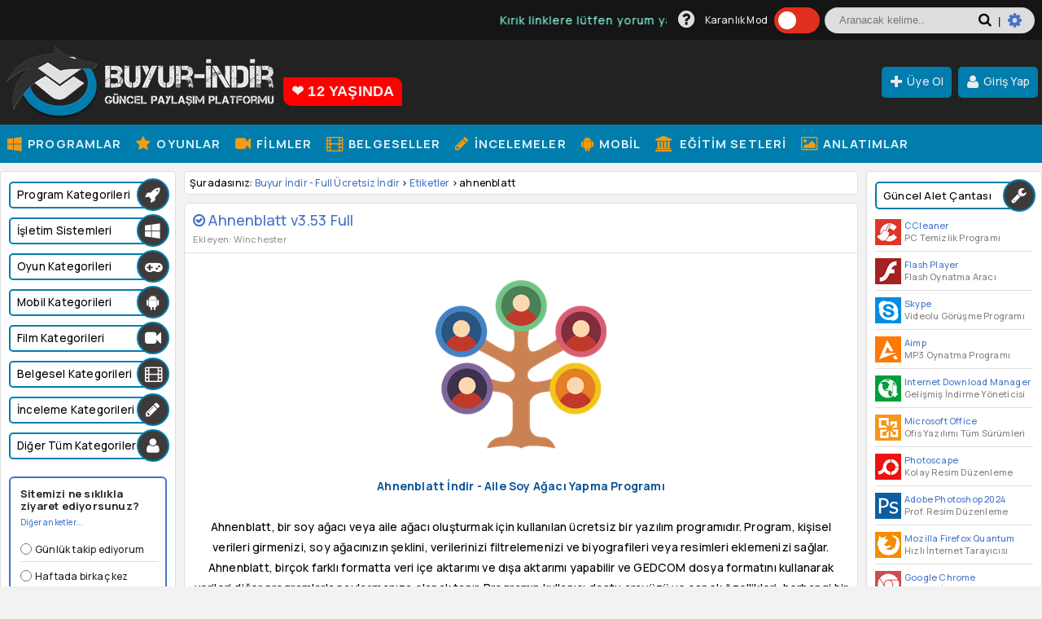

--- FILE ---
content_type: text/html; charset=utf-8
request_url: https://buyurindir.org/tags/ahnenblatt/
body_size: 11543
content:
<!DOCTYPE html>
<html lang="tr-TR">
    <head>
        <title>ahnenblatt</title>
<meta name="charset" content="utf-8">
<meta name="title" content="ahnenblatt">
<meta name="description" content="Ahnenblatt İndir - Aile Soy Ağacı Yapma Programı Ahnenblatt, bir soy ağacı veya aile ağacı oluşturmak için kullanılan ücretsiz bir yazılım programıdır. Program, kişisel verileri girmenizi, soy ağacınızın şeklini, verilerinizi filtrelemenizi ve biyografileri veya resimleri eklemenizi sağlar.">
<meta name="keywords" content="full programlar, full indir, full, oyun indir, crack, tek link, oyunlar, programlar, program indir, internet download manager, autodesk, adobe photoshop, antivirüs indir, kaspersky, office programları, microsoft office indir">
<meta name="generator" content="DataLife Engine (https://dle-news.ru)">
<link rel="canonical" href="https://buyurindir.org/tags/ahnenblatt/">
<link rel="alternate" type="application/rss+xml" title="Buyur İndir - Full İndir - Full Program - Full Oyun" href="https://buyurindir.org/rss.xml">
<link rel="search" type="application/opensearchdescription+xml" title="Buyur İndir - Full İndir - Full Program - Full Oyun" href="https://buyurindir.org/index.php?do=opensearch">
<meta property="twitter:card" content="summary">
<meta property="twitter:title" content="ahnenblatt">
<meta property="twitter:description" content="Ahnenblatt İndir - Aile Soy Ağacı Yapma Programı Ahnenblatt, bir soy ağacı veya aile ağacı oluşturmak için kullanılan ücretsiz bir yazılım programıdır. Program, kişisel verileri girmenizi, soy ağacınızın şeklini, verilerinizi filtrelemenizi ve biyografileri veya resimleri eklemenizi sağlar.">
<meta property="og:type" content="article">
<meta property="og:site_name" content="Buyur İndir - Full İndir - Full Program - Full Oyun">
<meta property="og:title" content="ahnenblatt">
<meta property="og:description" content="Ahnenblatt İndir - Aile Soy Ağacı Yapma Programı Ahnenblatt, bir soy ağacı veya aile ağacı oluşturmak için kullanılan ücretsiz bir yazılım programıdır. Program, kişisel verileri girmenizi, soy ağacınızın şeklini, verilerinizi filtrelemenizi ve biyografileri veya resimleri eklemenizi sağlar.">
<link href="/engine/classes/min/index.php?f=engine/editor/css/default.css&amp;v=61504" rel="stylesheet" type="text/css">
<script src="/engine/classes/min/index.php?g=general3&amp;v=61504"></script>
<script src="/engine/classes/min/index.php?f=engine/classes/js/jqueryui3.js,engine/classes/js/dle_js.js&amp;v=61504" defer></script>
<script type="application/ld+json">{"@context":"https://schema.org","@graph":[{"@type":"BreadcrumbList","@context":"https://schema.org/","itemListElement":[{"@type":"ListItem","position":1,"item":{"@id":"https://buyurindir.org/","name":"Buyur İndir - Full Ücretsiz İndir"}},{"@type":"ListItem","position":2,"item":{"@id":"https://buyurindir.org/tags/","name":"Etiketler"}},{"@type":"ListItem","position":3,"item":{"@id":"https://buyurindir.org/tags/ahnenblatt/","name":"ahnenblatt"}}]}]}</script>
        <meta name="robots" content="index,follow" />
        <meta name="viewport" content="width=device-width, initial-scale=1.0" />
        <link rel="shortcut icon" href="/favicon.ico" />        
        <meta name="a.validate.01" content="bc8dd8a2f03f29e140723a22808808f8ea40" />
        <meta name='dmca-site-verification' content='WUtSVGZ1M2EzN3dWcmhEbUpRSXByQT090' />
        <link rel="stylesheet" type="text/css" href="/templates/buyurindir/style/anatasarimv6.css"/>
        <link rel="stylesheet" type="text/css" href="/engine/editor/jscripts/froala/fonts/font-awesome.css"/>
        <link href="https://fonts.googleapis.com/css?family=Manrope:500,700" rel="stylesheet">
       
    </head>
    <body class="ana">
        
         <script>
<!--
var dle_root       = '/';
var dle_admin      = '';
var dle_login_hash = '41f372460874933c455408989e5f596658ca5ea9';
var dle_group      = 5;
var dle_skin       = 'buyurindir';
var dle_wysiwyg    = '0';
var quick_wysiwyg  = '1';
var dle_min_search = '2';
var dle_act_lang   = ["Evet", "Hayır", "Ekle", "İptal", "Kaydet", "Sil", "Yükleniyor. Lütfen, bekleyin..."];
var menu_short     = 'Hızlı Düzenle';
var menu_full      = 'Tam Düzenle';
var menu_profile   = 'Profil';
var menu_send      = 'Mesaj Gönder';
var menu_uedit     = 'Yönetici KP';
var dle_info       = 'Bilgi';
var dle_confirm    = 'Onaylıyormusunuz?';
var dle_prompt     = 'İçerik Ekle';
var dle_req_field  = ["Ad alanını doldurun", "Mesaj alanını doldurun", "Mesajın konusu alanını doldurun"];
var dle_del_agree  = 'Silmek istediğinizden emin misiniz? Bu işlem geri alınamaz.';
var dle_spam_agree = 'Kullanıcıyı SPAM yapan olarak işaretlemek istiyormusunuz? Tüm yorumları silinecektir';
var dle_c_title    = 'Şikayet Gönder';
var dle_complaint  = 'Yönetime iletilmek üzere şikayet/öneri yazınızı giriniz:';
var dle_mail       = 'E-mail:';
var dle_big_text   = 'Seçilen alandaki yazı çok büyük';
var dle_orfo_title = 'Bildirim yapmış olduğum kelime yanlış yazılmıştır, düzeltilmesini rica ediyorum';
var dle_p_send     = 'Gönder';
var dle_p_send_ok  = 'Bildirim Gönderildi';
var dle_save_ok    = 'Değişiklikler başarıyla kaydedildi.';
var dle_reply_title= 'Yoruma Cevap Yaz';
var dle_tree_comm  = '0';
var dle_del_news   = 'Konuyu Sil';
var dle_sub_agree  = 'Gerçekten bu makalenin yorumlarını abone olmak istiyor musunuz?';
var dle_unsub_agree  = '';
var dle_captcha_type  = '1';
var dle_share_interesting  = ["Seçilen metni link olarak paylaş", "Twitter", "Facebook", "Vkontakte", "Direkt Link:", "Sağ tıklayın ve seçin «Linki Kopyala»"];
var DLEPlayerLang     = {prev: 'Önceki',next: 'Sonraki',play: 'Oynat',pause: 'Durdur',mute: 'Sessiz', unmute: 'Sesi aç', settings: 'Ayarlar', enterFullscreen: 'Tam ekran moduna geç', exitFullscreen: 'Tam ekran modunu kapat', speed: 'Hız', normal: 'Normal', quality: 'Kalite', pip: 'PiP modu'};
var allow_dle_delete_news   = false;

//-->
</script>
        <div class="header_kismi">
            <div class="enustkisim">
                <div class="header_bolumleyici"> 
                    <div class="ust_sol_kisim">
                       <marquee class="duyurualanim" onmouseover="this.stop();" onmouseout="this.start();" direction=left style="height: 27px;
    color: #87f9e2;
    letter-spacing: 1px;
    font-size: 14px;">Kırık linklere lütfen yorum yapınız. <b>En kısa sürede güncellenecektir.</b></marquee>
                    </div>
                    <div class="enust_buton_kismi">
                    
                            <a href='/yardimci-dokumanlar.html' title="Yardımcı Dökümanlar"><i class="ustyardim fa fa-question-circle"></i></a>
                        
                        <span class="dropbtn nms">Karanlık Mod</span>
                        <label class="theme-switch" for="checkbox">
                            <input type="checkbox" id="checkbox" />
                            <div class="slider round"></div>
                        </label>
                        
                        <!-- Search -->
				<form id="q_search" class="aramaalanim" method="post">
					<div class="q_search">
						<input id="story" name="story" placeholder="Aranacak kelime.." type="search">
                         <button class="btn q_search_btn" type="submit" title="Ara"><i class="siyahyazi fa fa-search"></i><span class="syhbr"> |&nbsp;</span></button>
                       <a class="q_search_adv" href="https://buyurindir.org/arama-motorlari.html" target="_blank" title="Gelişmiş arama"><i class="mavicark fa fa-cog"></i></a>
						
					</div>
					<input type="hidden" name="do" value="search">
					<input type="hidden" name="subaction" value="search">
				</form>
				<!-- / Search -->
                    </div>
                </div>
            </div>
            <div class="header_bolumleyici">
                <div class="anakafa">
                    <h1><a href="/" title="Full programlar, tek link oyunlar, filmler, belgeseller, eğitim setleri ve incelemelerin keyifli adresi." alt="Full programlar, tek link oyunlar, filmler, belgeseller, eğitim setleri ve incelemelerin keyifli adresi."></a></h1><div class="kac-yasinda">❤ 12 YAŞINDA</div>
                    <div class="ust_buton_kismi">
                       
                    
                        
                        
                        
<div class="dropdown"><a class="dropbtn uyecikler" href="https://buyurindir.org/kayit.html"><i class="af fa fa-plus"></i>Üye Ol</a></div> <div class="dropdown"><a class="dropbtn uyecikler" onclick="Modalcom(); return false;"><i class="af fa fa-user"></i>Giriş Yap</a></div>
<script type="text/javascript">
                                 function Modalcom() {
                                     $(function(){
                                         $('#Modalcom').dialog({
                                             autoOpen: true,
                                             modal: true,
                                             show: 'fade',
                                             hide: 'fade',
                                             width: 540,
                                             height: 320,
                                             dialogClass: "modalfixed",    
                                         });
                                     });
                                     $('#Modalcom').show(3000);
                                     $('.ui-dialog').show(3000);
                                 }
</script>
<div id="Modalcom" title="Giriş Yap / Üye Ol" style="display:none; padding: 15px; background: #2c3e50 !important; border-radius: 0px;"> 
    <div id="usercp-body">
        <div class="l ulgn">
            <form method="post" action="?">
                <div class="ulgni">
                    <div>
                        <label for="login_name">Kullanıcı Adı</label>
                        <i class="ki fa fa-user"></i>
                        <input type="text" name="login_name" id="login_name">
                    </div>
                    <div>
                        <label for="login_password">Şifre</label>
                    <i class="ki fa fa-cog"></i>
                    <input type="password" name="login_password" id="login_password">
                    </div>
                </div>
                <div class="ulgnlink">
                    <input type="checkbox" name="login_not_save" id="login_not_save" value="1">
                    <label class="hatirla" for="login_not_save">Hatırlama</label>
                    <a class="hatirla" href="https://buyurindir.org/hatirlat.html">
                        <i class="mi icon-arrows-cw">
                        </i>Şifremi Unuttum</a>
                    <input name="login" type="hidden" id="login" value="submit">
                </div>
                <button class="btn r" onclick="submit();" type="submit">
                    <i class="af fa fa-user"></i>Giriş
                </button>
            </form>
        </div>
        <div class="rr ulgnt">
            <span>Ücretsiz Kayıt Olun</span><div class="kayit_aciklama">Kayıt olmanız sitemizde tam bir katılımcı olmanızı sağlayacaktır. Sitemizedeki beğendiğiniz içerikleri favorilerinize ekleyebilir, mesajlaşma sistemini kullanabilir ve daha fazlasını yapabilirsiniz.  </div>
            <a class="kayit_ol_btn" href="https://buyurindir.org/kayit.html"><i class="af fa fa-user-plus"></i>&nbsp;Kayıt Ol</a>
        </div>
    </div>
</div>





                    </div>
                </div>
            </div>
            <div class="ana3"> 
                <div class="header_bolumleyici">
                    <div class="hizlibar_alt">
                       
                        <div class="hizlibar_ic">
                            <div id="cssmenu">
                                <ul>
                                    <li><a href="/program-indir/" title="Full Programlar indir"><i class="fa fa-windows ulen"></i> Programlar</a></li>
                                    <li><a href="/oyunlar/" title="Full Oyun indir"><i class="fa fa-star ulen"></i> Oyunlar</a></li>
                                    <li><a href="/filmler/" title="Full Film indir"><i class="fa fa-video-camera ulen"></i> Filmler</a></li>
                                    <li><a href="/belgeseller/" title="Belgesel indir"><i class="fa fa-film ulen"></i> Belgeseller</a></li>
                                    <li><a href="/incelemeler/" title="Tüm İncelemeler"><i class="fa fa-pencil ulen"></i> İncelemeler</a></li>
                                   
                                    <li><a href="/mobil-paylasimlar/" title="Cep / Mobil Bölümü"><i class="fa fa-android ulen"></i> Mobil</a></li>  
                                    <li><a href="/egitim-setleri/" title="Eğitim Seti indir"><i class="fa fa-institution ulen"></i> Eğitim Setleri</a></li>       
                                    <li><a href="/anlatimlar/" title="Resimli Anlatım - İpuçları"><i class="fa fa-picture-o ulen"></i> Anlatımlar</a></li>                             
                                </ul>
                            </div>
                        </div> 
                    </div>
                </div>
            </div> 
        </div>
        
        
        <div class="site_ici">
            <div class="header_bolumleyici">
                <div class="sag_kisim">
                                        <div class="kolon_sag_ana">
                        
                        
                        <h2 class="kolon_baslik_diger">Güncel Alet Çantası<i class="aletico fa fa-wrench"></i></h2>
                        <div class="alet">
                            
                                <a title="CCleaner" href="/ccleaner-tum-surumleri.html"><p alt="" class="aletcantasi alet1" align="left"></p>
                                    CCleaner</a><br/>PC Temizlik Programı
                           
                            <hr class="hrtip"/>
                            
                                <a title="Flash Player" href="/2219-adobe-flash-player-guncel-flash-oynatici.html"><p alt="" class="aletcantasi alet3"></p>
                                    Flash Player</a><br/>Flash Oynatma Aracı
                            
                            <hr class="hrtip"/>
                            
                                <a title="Skype" href="/1805-skype-turkce-katilimsiz-indir.html"><p alt="" class="aletcantasi alet5"></p>
                                    Skype</a><br/>Videolu Görüşme Programı
                           
                            <hr class="hrtip"/>
                            
                                <a title="Aimp" href="/382-aimp-turkce-indir.html" ><p alt="" class="aletcantasi alet14"></p>
                                    Aimp</a><br/>MP3 Oynatma Programı
                            
                            <hr class="hrtip"/>
                            
                                <a title="Internet Download Manager" href="/idm-tum-surumleri.html" ><p alt="" class="aletcantasi alet16"></p>
                                    Internet Download Manager</a><br/>Gelişmiş İndirme Yöneticisi
                            
                            <hr class="hrtip"/>
                            
                                <a title="Microsoft Office " href="/office-tum-surumleri-indir.html" ><p alt="" class="aletcantasi alet15"></p>
                                    Microsoft Office </a><br/>Ofis Yazılımı Tüm Sürümleri
                            
                            <hr class="hrtip"/>
                            
                                <a title="Photoscape" href="/2236-photoscape.html"><p alt="" class="aletcantasi alet8"></p>
                                    Photoscape</a><br/>Kolay Resim Düzenleme
                            
                            <hr class="hrtip"/>
                            
                                <a title="Adobe Photoshop 2024" href="/10001-adobe-photoshop-2024-indir.html" ><p alt="" class="aletcantasi alet18"></p>
                                    Adobe Photoshop 2024</a><br/>Prof. Resim Düzenleme
                            
                            <hr class="hrtip"/>
                            
                                <a title="Mozilla Firefox Quantum" href="/691-mozilla-firefox-turkce-indir.html"><p alt="" class="aletcantasi alet4"></p>
                                    Mozilla Firefox Quantum</a><br/>Hızlı İnternet Tarayıcısı
                            
                            <hr class="hrtip"/>
                            
                                <a title="Google Chrome" href="/6629-google-chrome.html"><p alt="" class="aletcantasi alet6"></p>
                                    Google Chrome</a><br/>Güvenli İnternet Tarayıcı
                            
                            <hr class="hrtip"/>
                            
                                <a title="Avast Premium Security indir" href="/9012-avast-premium-security-full.html"><p alt="" class="aletcantasi alet7"></p>
                                    Avast Premium Security 2024</a><br/>En Hızlı Antivirüs Programı
                            
                            <hr class="hrtip"/>
                            
                                <a title="Kaspersky Internet Security 2018" href="/608-kis.html" ><p alt="" class="aletcantasi alet13"></p>
                                    Kaspersky Internet Security</a><br/>Güçlü Antivirüs Programı
                            
                            <hr class="hrtip"/>
                            
                                <a title="uTorrent Plus" href="/1337-utorrent-pro-turkce-full-indir.html"><p alt="" class="aletcantasi alet9"></p>
                                    uTorrent Pro</a><br/>Torrent Dosya İndirici
                            
                            <hr class="hrtip"/>
                            
                                <a title="Nero Platinum 2020" href="/2465-nero-platinum.html" ><p alt="" class="aletcantasi alet17"></p>
                                    Nero Platinum 2020</a><br/>Güçlü Disk Yazdırma 
                            
                            <hr class="hrtip"/>
                            
                                <a title="Daemon Tools Ultra Türkçe" href="/1215-daemon-tools-ultra-turkce-full-indir.html"><p alt="" class="aletcantasi alet10"></p>
                                    Daemon Tools Ultra Türkçe</a><br/>Sanal Disk Oluşturma
                            
                            <hr class="hrtip"/>
                            
                                <a title="Foxit Reader" href="/1896-foxit-reader-turkce-katilimsiz-indir.html"><p alt="" class="aletcantasi alet2"></p>
                                    Foxit Reader</a><br/>Hızlı PDF Okuyucu
                            
                            <hr class="hrtip"/>
                            
                                <a title="Adobe Acrobat XI Pro" href="/398-adobe-acrobat-x-professional-v11.html" ><p alt="" class="aletcantasi alet20"></p>
                                    Adobe Acrobat XI Pro</a><br/>Popüler PDF Programı
                            
                            <hr class="hrtip"/>
                            
                                <a title="K-Lite Mega Codec Pack" href="/3055-k-lite-mega-codec-pack-full.html" ><p alt="" class="aletcantasi alet19"></p>
                                    K-Lite Mega Codec Pack</a><br/>Sistem Kodek Paketi
                            
                            <hr class="hrtip"/>
                           
                                <a title="DirectX 12" href="/1945-directx-12430-katilimsiz-indir.html"><p alt="" class="aletcantasi alet11"></p>
                                    DirectX 12</a>&nbsp;-&nbsp;<a title="DirectX 9" href="/1944-directx-929-katilimsiz-indir.html">DirectX 9</a><br/>Microsoft DirectX Sürücüleri
                            
                            <hr class="hrtip"/>
                            
                                <a title="WinRAR" href="/1654-winrar-turkce-full-indir.html" ><p alt="" class="aletcantasi alet12"></p>
                                    WinRAR</a><br/>Arşivleme ve Arşiv Açma
                            
                        </div>
                    </div>
                    <br/>
                </div> 
                <div class="sol_kisim">
                    <div class="blok katmenu">
                        <ul class="auroramenu">
                             <li class="katmargin">
                                <a href="#" class="kolonlink"><h3 class="kolon_basliklari smargin">
                                    Program Kategorileri<i class="aletico fa fa-rocket"></i>
                                    </h3>
                                </a>
                                <ul>
                                    <a href="/program-indir/antivirus-guvenlik/" title="Antivirüs Programları"><i class="af fa fa-shield"></i> Antivirüs - Güvenlik</a>
                                    <a href="/program-indir/araclar-cesitli/" title="Bilgisayarınız için çeşitli araç ve programlar"><i class="af fa fa-wrench"></i> Araçlar - Çeşitli</a>
                                    <a href="/program-indir/bakim-temizlik/" title="Sistem Hızlandırma ve Bakım Programları"><i class="af fa fa-rocket"></i> Bakım - Temizlik</a>
                                    <a href="/program-indir/disk-araclari/" title="Diskler için yapılmış programlar"><i class="af fa fa-server"></i> Disk Araçları</a>
                                    <a href="/program-indir/dosya-kurtarma/" title="Silinen Dosyaları Kurtarma Programları"><i class="af fa fa-trash"></i> Dosya Kurtarma</a>
                                    <a href="/program-indir/donusturucu-converter/" title="Ses-Video-Görüntü Dönüştürme Programları"><i class="af fa fa-rotate-right"></i> Dönüştürücü - Converter</a>
                                    <a href="/program-indir/driver-surucu/" title="Driver Güncelleme ve Çeşitli Driver'lar"><i class="af fa fa-dropbox"></i> Driver - Sürücü</a>
                                    <a href="/program-indir/grafik-3d/" title="3D Tasarım, Çizim, Animasyon ve Grafik Programları"><i class="af fa fa-cube"></i> Grafik - 3D - Animasyon</a>
                                    <a href="/program-indir/cd-dvd/" title="CD / DVD Programları"><i class="af fa fa-clone"></i> CD / DVD Programları</a>
                                    <a href="/program-indir/fotograf-editorleri/" title="Fotoğraf Düzenleme Programları" ><i class="af fa fa-picture-o"></i> Fotoğraf Editörleri</a>
                                    <a href="/program-indir/elektronik/" title="Elektronikçilere özel programlar" ><i class="af fa fa-magnet"></i> Elektrik - Elektronik</a>
                                    <a href="/program-indir/all-in-one/" title="Hepsi Bir Arada (All in One) Programlar"><i class="af fa fa-folder-open"></i> Hepsi Bir Arada (AIO)</a>
                                    <a href="/program-indir/ilginc-programlar/" title="İlginç Komik ve Şaka Programları"><i class="af fa fa-smile-o"></i> İlginç / Komik Programlar</a>
                                    <a href="/program-indir/internet-araclari/" title="İnternet Araçları"><i class="af fa fa-chrome"></i> İnternet Araçları</a>
                                    <a href="/program-indir/islami-programlar/" title="İslami Programlar"><i class="af fa fa-user"></i> İslami Programlar</a>
                                    <a href="/program-indir/katilimsiz-program-indir/" title="Katılımsız (Silent) Programlar"><i class="af fa fa-star"></i> Katılımsız Programlar</a>
                                    <a href="/program-indir/mac-programlari/" title="Mac İşletim Sistemi için Programlar"><i class="af fa fa-apple"></i> Mac Programları</a>
                                    <a href="/program-indir/medikal-tip/" title="Medikal ve Tıp alanları için full programlar"><i class="af fa fa-medkit"></i> Medikal - Tıp </a>
                                    <a href="/program-indir/cep-mobil/" title="Cep Telefonları Yönetim Programları"><i class="af fa fa-mobile"></i> Mobil Yönetim Programları</a>
                                    <a href="/program-indir/overclock-programlari/" title="Overclock / Hızaşırtma Programları"><i class="af fa fa-dashboard"></i> Overclock Programları</a>
                                    <a href="/program-indir/oyun-yapma-programlari/" title="Oyun Tasarım ve Yapım için Programlar"><i class="af fa fa-gamepad"></i> Oyun Yapma Programları</a>
                                    <a href="/program-indir/pdf-programlari/" title="PDF Yönetim Programları"><i class="af fa fa-file-pdf-o"></i> PDF Araçları</a>
                                    <a href="/program-indir/portable/" title="Portable (Taşınabilir) Programlar"><i class="af fa fa-shopping-bag"></i> Portable Programlar</a>
                                    <a href="/program-indir/program-kaldiricilar/" title="Güçlü Windows program kaldırma araçları."><i class="af fa fa-remove"></i> Program Kaldırma Araçları</a>
                                    <a href="/program-indir/programlama-gelistirme/" title="Programcı ve geliştiricilerin kullanabileceği yazılımlar."><i class="af fa fa-code"></i> Programlama / Geliştirme</a>
                                    <a href="/program-indir/ses-editorleri/" title="Ses düzenleme ve DJ programları."><i class="af fa fa-music"></i> Ses Editörleri</a>
                                    <a href="/program-indir/site-araclari/" title="Web site yönetimi ve SEO çalışmaları için geliştirilen yardımcı araçlar."><i class="af fa fa-bar-chart"></i> Site Yönetimi ve SEO</a> 
                                    <a href="/program-indir/slayt-sov/" title="Resimlerinizden videolu slayt şovlar hazırlamanız için programlar."><i class="af fa fa-camera"></i> Slayt / Resim Şov</a>
                                    <a href="/program-indir/tema-ekran-koruyucu/" title="Windows Temaları ve Ekran Koruyucuları" ><i class="af fa fa-desktop"></i> Tema - Ekran Koruyucu</a>
                                    <a href="/program-indir/video-editorleri/" title="Video Düzenleme Programları"><i class="af fa fa-video-camera"></i> Video Editörleri</a>
                                    <a href="/program-indir/yedekleme-programlari/" title="Yedekleme / Geri Yükleme Programları"><i class="af fa fa-check-square-o"></i> Yedekleme Programları</a>  
                                    <a href="/program-indir/webmaster-programlari/" title="Webmasterlara Özel Programlar"><i class="af fa fa-wordpress"></i> Webmaster Programları</a>
                                </ul>
                            </li> 
                            <li class="katmargin">
                                <a href="#" class="kolonlink"><h3 class="kolon_basliklari smargin">
                                    İşletim Sistemleri<i class="aletico fa fa-windows"></i>
                                    </h3>
                                </a>
                                <ul>
                                    <a href="/isletim-sistemleri/windows-xp/" title="Windows XP"><i class="af fa fa-windows"></i> Windows XP</a>
                                    <a href="/isletim-sistemleri/windows-vista/" title="Windows Vista"><i class="af fa fa-windows"></i> Windows Vista </a>
                                    <a href="/isletim-sistemleri/windows-7/" title="Windows 7"><i class="af fa fa-windows"></i> Windows 7</a>
                                    <a href="/isletim-sistemleri/windows-8/" title="Windows 8 / 8.1"><i class="af fa fa-windows"></i> Windows 8 / 8.1</a>
                                    <a href="/isletim-sistemleri/windows-10/" title="Windows 10"><i class="af fa fa-windows"></i> Windows 10</a>
                                    <a href="/isletim-sistemleri/windows-11/" title="Windows 11"><i class="af fa fa-windows"></i> Windows 11 <span style="color: #dc0404; font-weight: 800;">(Yeni)</span></a>
                                    <a href="/isletim-sistemleri/windows-server/" title="Windows Server"><i class="af fa fa-windows"></i> Windows Server</a>
                                    <a href="/isletim-sistemleri/linux/" title="Linux"><i class="af fa fa-desktop"></i> Linux</a>
                                    <a href="/isletim-sistemleri/macos/" title="macOS"><i class="af fa fa-apple"></i> macOS</a>
                                    <a href="/isletim-sistemleri/diger-sistemler/" title="Diğer Sistemler"><i class="af fa fa-folder-open"></i> Diğer Sistemler</a>
                                    
                                </ul>
                            </li> 
                             <li class="katmargin">
                                 <a href="#" class="kolonlink"><h3 class="kolon_basliklari smargin">
                                     Oyun Kategorileri<i class="aletico fa fa-gamepad"></i>
                                     </h3>
                                 </a>
                                 <ul>
                                     <a href="/oyunlar/fps/" title="FPS adı verilen 1.şahıs oynanan oyunlar. Call of Duty, Crysis, FarCry vb."><i class="af fa fa-soccer-ball-o"></i> Aksiyon (FPS, 1.şahıs)</a>                         
                                     <a href="/oyunlar/arcade/" title="Arcade türü 2D, gizli obje ve çeşitli zeka oyunları. Sherlock Holmes, CandyCrush, Subway Surfers vb."><i class="af fa fa-soccer-ball-o"></i> Arcade</a>
                                     <a href="/oyunlar/rpg/" title="3.şahıs ile oynanan GTA, Max Payne, Prince Of Persia tarzı oyunlar"><i class="af fa fa-soccer-ball-o"></i> Macera (RPG, 3. şahıs)</a>
                                     <a href="/oyunlar/simulasyon/" title="Simülasyon türü oyunlar. Bus Driver, Hard Truck, City Car Driver vb."><i class="af fa fa-soccer-ball-o"></i> Simülasyon</a>                         
                                     <a href="/oyunlar/spor/" title="Spor oyunları. FIFA, PES, NBA vb."><i class="af fa fa-soccer-ball-o"></i> Spor</a>
                                     <a href="/oyunlar/strateji/" title="Strateji oyunları. Age of Empires, Command Conquer, Warcraft vb."><i class="af fa fa-soccer-ball-o"></i> Strateji</a>
                                     <a href="/oyunlar/yaris/" title="Yarış türü oyunlar. NFS, F1, MotoGP vb."><i class="af fa fa-soccer-ball-o"></i> Yarış</a>                         
                                     <a href="/oyunlar/rip/" title="Özel olarak sıkıştırılmış Rip ve Blackbox oyunlar"><i class="af fa fa-plus-circle"></i> Rip (Sıkıştırılmış)</a>
                                     <a href="/yama-ve-crack/" title="Çeşitli yamalar ve crack dosyaları"><i class="af fa fa-plus-circle"></i> Mod - Tools - Crack</a>
                                     <a href="/turkce-yamalar/" title="Oyunların Türkçe dil dosyaları"><i class="af fa fa-plus-circle"></i> Türkçe Yamalar</a>
                                     <a href="/oyunlar/dlc-ek-paket/" title="Oyunlar için DLC ve Ek paketler"><i class="af fa fa-plus-circle"></i> DLC / Ek Paket</a>
                                     <a href="/oyunlar/oyun-arsivleri/" title="Bize özel tek link oyun arşivleri"><i class="af fa fa-plus-circle"></i> Oyun Arşivleri</a>
                                 </ul>
                            </li> 
                            <li class="katmargin">
                                 <a href="#" class="kolonlink"><h3 class="kolon_basliklari smargin">
                                     Mobil Kategorileri<i class="aletico fa fa-android"></i>
                                     </h3>
                                 </a>
                                 <ul>
                                     <a href="/mobil-paylasimlar/android/" title="Android Cihazlara Uygun Oyun, Program ve Uygulamalar"><i class="af fa fa-android"></i> Android</a>
                                     <a href="/mobil-paylasimlar/apple-ios/" title="Apple / iOS Cihazlar için Uygulama ve Oyunlar"><i class="af fa fa-apple"></i> Apple / iOS</a>
                                     <a href="/mobil-paylasimlar/symbian/" title="Symbian Cihazlara Özel Oyun, Program ve Temalar"><i class="af fa fa-mobile"></i> Symbian</a>
                                     <a href="/mobil-paylasimlar/java/" title="Java Destekli Cihazlar için Uygulama ve Oyunlar"><i class="af fa fa-mobile"></i> Java</a>
                                     <a href="/mobil-paylasimlar/windows-phone/" title="Windows Phone için Uygulama ve Oyunlar"><i class="af fa fa-windows"></i> Windows Phone</a>
                                </ul>
                            </li> 
                            <li class="katmargin">
                                <a href="#" class="kolonlink"><h3 class="kolon_basliklari smargin">
                                    Film Kategorileri<i class="aletico fa fa-video-camera"></i>
                                    </h3>
                                </a>
                                <ul>
                                    <a href="/filmler/yerli/" title="Yerli Yapım Filmler"><i class="af fa fa-video-camera"></i> Yerli Filmler </a> 
                                    <a href="/filmler/yabanci/" title="Türkçe Dublaj Yabancı Filmler"><i class="af fa fa-video-camera"></i> Yabancı Filmler</a>
                                    <a href="/filmler/animasyon-cizgi-film/" title="Çeşitli Animasyon ve Çizgi Filmler"><i class="af fa fa-video-camera"></i> Animasyon - Çizgi Film </a>
                                    <a href="/filmler/film-arsivleri/" title="Film Arşivlerini Bulabileceğiniz Kategori"><i class="af fa fa-plus-circle"></i> Film Arşivleri</a>
                                </ul>
                            </li> 
                            <li class="katmargin">
                                <a href="#" class="kolonlink"><h3 class="kolon_basliklari smargin">
                                    Belgesel Kategorileri<i class="aletico fa fa-film"></i>
                                    </h3>
                                </a>
                                <ul>
                                    <a href="/tags/TRT Belgeselleri/" title="TRT Belgeselleri"><i class="af fa fa-film"></i> TRT</a> 
                                    <a href="/tags/Da Vinci Learning Belgeselleri/" title="National Geographic Belgeselleri"><i class="af fa fa-film"></i> Da Vinci Learning</a> 
                                    <a href="/tags/Discovery Science Belgeselleri/" title="Discovery Science Belgeselleri"><i class="af fa fa-film"></i> Discovery Science</a> 
                                    <a href="/tags/Discovery World Belgeselleri/" title="Discovery World Belgeselleri"><i class="af fa fa-film"></i> Discovery World</a> 
                                    <a href="/tags/History Channel Belgeselleri/" title="History Channel Belgeselleri"><i class="af fa fa-film"></i> History Channel</a> 
                                    <a href="/tags/National Geographic Belgeselleri/" title="National Geographic Belgeselleri"><i class="af fa fa-film"></i> National Geographic</a>
                                    <a href="/belgeseller/" title="Türkçe Belgeseller"><i class="af fa fa-film"></i> Tüm Belgeseller </a>
                                </ul>
                            </li> 
                            <li class="katmargin">
                                <a href="#" class="kolonlink"><h3 class="kolon_basliklari smargin">
                                    İnceleme Kategorileri<i class="aletico fa fa-pencil"></i>
                                    </h3>
                                </a>
                                <ul>
                                    <a href="/incelemeler/listeler/" title="Top Liste Paylaşımlarımız"><i class="af fa fa-pencil"></i> Listeler</a>
                                    <a href="/incelemeler/oyun-incelemeleri/" title="Oyun İncelemeleri"><i class="af fa fa-pencil"></i> Oyun İncelemeleri</a> 
                                    <a href="/incelemeler/program-incelemeleri/" title="Program İncelemeleri"><i class="af fa fa-pencil"></i> Program İncelemeleri</a>
                                    <a href="/incelemeler/teknoloji-incelemeleri/" title="Teknoloji ve Ürün İncelemeleri"><i class="af fa fa-pencil"></i> Ürün İncelemeleri</a>
                                </ul>
                            </li> 
                            <li class="katmargin">
                                <a href="#" class="kolonlink"><h3 class="kolon_basliklari smargin">
                                    Diğer Tüm Kategoriler<i class="aletico fa fa-user"></i>
                                    </h3>
                                </a>
                                <ul>
                                    <a href="/anlatimlar/" title="Anlatım ve Çeşitli İpuçları"><i class="af fa fa-picture-o"></i> Anlatımlar</a>
                                    
                                    <a href="/egitim-setleri/" title="Eğitim Seti indirme Bölümü"><i class="af fa fa-suitcase"></i> Eğitim Setleri</a>
                                    <a href="/aktivasyon-araclari/" title="Serial / Crack / Keygen / Patch Paylaşımları"><i class="af fa fa-exclamation-triangle"></i> Aktivasyon Araçları</a>
                                    <a href="/genel/" title="Kategorisiz Genel Paylaşımlar"><i class="af fa fa-folder-open"></i> Genel Paylaşımlar</a>
                                    <a href="/main/" title="Site Duyuruları"><i class="af fa fa-bullhorn"></i> Duyurular</a>
                                    <a href="/yarismalar/" title="Yarışmalar ve Çekilişler"><i class="af fa fa-bar-chart"></i> Yarışma ve Çekilişler</a>
                                </ul>
                            </li>                             
                        </ul>
                       
                        
                        <br/>
                        
                       <script>
<!--
function doVote( event ){

	
	var vote_check = $('#dle-vote input:radio[name=vote_check]:checked').val();
	
	if (typeof vote_check == "undefined" &&  event == "vote") {
		return false;
	}
	
	ShowLoading('');

	$.get(dle_root + "engine/ajax/controller.php?mod=vote", { vote_id: "25", vote_action: event, vote_check: vote_check, vote_skin: dle_skin, user_hash: dle_login_hash }, function(data){

		HideLoading('');

		$("#vote-layer").fadeOut(500, function() {
			$(this).html(data);
			$(this).fadeIn(500);
		});

	});
}
//-->
</script><div id='vote-layer'><div id="votes" class="block_grey">
	<h4 class="title">Sitemizi ne sıklıkla ziyaret ediyorsunuz?</h4>
	<div class="vote_more"><a href="#" onclick="ShowAllVotes(); return false;">Diğer anketler...</a></div>
	
	<form method="post" name="vote">
	
		<div class="vote_list">
			<div id="dle-vote"><div class="vote"><input id="vote_check0" name="vote_check" type="radio" value="0" /><label for="vote_check0"> Günlük takip ediyorum</label></div><div class="vote"><input id="vote_check1" name="vote_check" type="radio" value="1" /><label for="vote_check1"> Haftada birkaç kez</label></div><div class="vote"><input id="vote_check2" name="vote_check" type="radio" value="2" /><label for="vote_check2"> Ayda yılda bir kez</label></div></div>
		</div>
	
	
		<input type="hidden" name="vote_action" value="vote">
		<input type="hidden" name="vote_id" id="vote_id" value="25">
		<button title="Oy ver" class="btn btn-white" type="submit" onclick="doVote('vote'); return false;" ><b>Oyla</b></button>
		<button title="Sonuçlar" class="btn-border" type="button" onclick="doVote('results'); return false;" ><span>Sonuçlar</span>
			
			
		</button>
	</form>
	
</div></div> 
                        
                       
                       <center><a href="/9453-office-2021-full.html" style="font-size: 12px;line-height: 32px;"title="Office 2021 Pro Plus Full İndir">Office 2021 Çıktı Buyurun İndirin<img style="width: 194px;"src="/uploads/posts/2021-10/1634555837_ms-office-2021.png"title="Office 2021 Pro Plus Full İndir"/></a>
                        <hr/>  
                        <a href="/9494-adobe-master-collection-2022-indir.html" style="font-size: 12px;line-height: 32px;"title="Adobe CC 2022 İndir">Adobe CC 2022 Tüm Programları<img style="width: 194px;"src="/uploads/posts/2021-10/1635366606_master.png" title="Adobe CC 2022 İndir"/></a>
                        
                        <hr/>
                        
                        <a href="/9511-windows-11-tum-surumleri.html" style="font-size: 12px;line-height: 32px;" title="Windows 11 AIO İndir">Windows 11 AIO Tek DVD<img style="width: 194px;"src="/uploads/posts/2021-10/1635459322_windows-11.png" title="Windows 11 Pro Full İndir"/></a>
                        
                           <hr/>
                        
                        <a href="/9510-windows-11-pro-fullindir.html" style="font-size: 12px;line-height: 32px;" title="Windows 11 Pro Full İndir">Windows 11 Pro Orjinal İndirin<img style="width: 194px;"src="/uploads/posts/2021-10/1635453681_pro-ce.png" title="Windows 11 Pro Full İndir"/></a>

                        </center>
                   
               
                    </div>
                   
                </div>
                <div class="orta_ana">
                    <div class="uzunincebiryoldayim"><i class="icon-dvm"></i>Şuradasınız: <a href="https://buyurindir.org/">Buyur İndir - Full Ücretsiz İndir</a> > <a href="https://buyurindir.org/tags/">Etiketler</a> > ahnenblatt
                    </div>
                    
                    
                    <div class="base">
	<div class="anabaslik1"><a href="https://buyurindir.org/9765-ahnenblatt-indir.html"><i class="fa fa-check-circle-o"></i> Ahnenblatt v3.53 Full</a> </div>
	<div class="icons">
        
    </div>
	<div class="bos"></div>    
    <div class="hinfo">Ekleyen: Winchester</div>
	<span class="isicons">
		<span></span>
        <span></span>
	</span>
    <div class="bos"></div><hr class="yavrumhr">
	<div class="short-story alanim2">
		</br><div style="text-align:center;"><a href="https://buyurindir.org/9765-ahnenblatt-indir.html"><!--dle_image_begin:https://buyurindir.org/uploads/posts/2023-02/ahnenblatt-1.png||Ahnenblatt İndir - Aile Soy Ağacı Yapma Programı--><img src="/uploads/posts/2023-02/ahnenblatt-1.png" style="max-width:100%;" alt="Ahnenblatt İndir - Aile Soy Ağacı Yapma Programı"><!--dle_image_end--></a><br><br><!--colorstart:#085294--><span style="color:#085294"><!--/colorstart--><b>Ahnenblatt İndir - Aile Soy Ağacı Yapma Programı</b><!--colorend--></span><!--/colorend--><br><br>Ahnenblatt, bir soy ağacı veya aile ağacı oluşturmak için kullanılan ücretsiz bir yazılım programıdır. Program, kişisel verileri girmenizi, soy ağacınızın şeklini, verilerinizi filtrelemenizi ve biyografileri veya resimleri eklemenizi sağlar. Ahnenblatt, birçok farklı formatta veri içe aktarımı ve dışa aktarımı yapabilir ve GEDCOM dosya formatını kullanarak verileri diğer programlarla paylaşmanıza olanak tanır. Programın kullanıcı dostu arayüzü ve esnek özellikleri, herhangi bir deneyim seviyesindeki kullanıcının kolayca soy ağacı oluşturmasını sağlar.<br></div>
		<div class="bos"></div>
	</div>
	<div class="morelink">
		<span class="moreinfo"><span class="miinn">
			<span class="platcat"></span> 
            <p class="ccaas"><i class="af fa fa-calendar"></i>22-02-2023, 16:30</p>
            <p class="ccaas2"><i class="af fa fa-tags"></i><a href="https://buyurindir.org/program-indir/">Program indir</a> > <a href="https://buyurindir.org/program-indir/araclar-cesitli/">Araçlar - Çeşitli</a></p>
		</span></span>
		<span class="argmore"><a href="https://buyurindir.org/9765-ahnenblatt-indir.html"><strong><i class="af fa fa-arrow-right"></i>Devamını Oku..</strong></a></span>
		
	</div>	
</div>
<br/>

                    
                    
                </div>
            </div>
        </div>
        <div class="footer">
            <div class="header_bolumleyici">
                <div class="count">
                 <div class="ustsosyalbutonlar">
                            <a href="https://www.facebook.com/Buyurindirfull" title="Facebook'da Buyur-indir"  target="_blank"><i class="sos fa fa-facebook"></i></a>
                            <a href="https://twitter.com/buyurindir" title="Twitter'da Buyur-indir"  target="_blank" ><i class="sos fa fa-twitter"></i></a>
                            <a href="/rss.xml" title="RSS Takip" target="_blank"><i class="sos fa fa-rss"></i></a>
                        </div>
                </div>
                <div class="altdiv"></div>
                <div class="altkisim">
                    <a href="/program-indir/" title="Full Programlar indir">Full Programlar</a> | <a href="/oyunlar/" title="Full Oyun indir">Full Oyunlar</a> | <a href="/filmler/" title="Filmleri indirin">Film indir</a> | <a href="/belgeseller/" title="Belgesel indir">Belgeseller</a>  | <a href="/mobil-paylasimlar/" title="Mobil Bölümü">Mobil Bölümü</a> | <a href="/egitim-setleri/" title="Türkçe Eğitim Setleri">Eğitim Setleri</a> | <a href="/anlatimlar/" title="Çeşitli Anlatımlar">Anlatımlar</a> 
                    <br/>
                    <b>&copy; 2013 - 2025</b> | <a href="https://buyurindir.org" title="Full Program indir">Buyur-indir</a> <span style="color:red;">❤</span>
                    | <a href="/sitemap.xml" title="Sitemap" target="_blank" >Sitemap</a>    
                    
                    | <a href="/kayit.html" title="Sitemize sizde üye olun" target="_blank" >Üye Ol</a>
                   
                    | <a href="/iletisim.html" title="İletişim">İletişim</a> 
                </div> 
            </div>
        </div>
        <div class="footeralt">
            <div class="header_bolumleyici"><br/>
                <div class="ataturk"></div> 
                <br/>
                Yasal uyarımız için <a href="/yasal-uyari-dmca.html"><u>burayı</u></a> inceleyebilirsiniz. Telif hakkı ve iletişim için: (iletisim[at]buyur-indir.com) 
                 <br/>
                <br/>
                 Üyelerimizin, ziyaretçilerimizin ve yöneticilerimizin hiçbir dosyası / içeriği sunucumuzda barındırılmamaktadır. Tamamı internet üzerinde paylaşıma açık içeriklerdir. Platformumuz tüm paylaşımlara açıktır. DMCA / Telif ve yasal konular için bizlere mail adresimizden; "iletisim[at]buyur-indir.com" adresinden ulaşınız. Uyarınızdan itibaren ilgili içerik / içerikler 3 gün içerisinde kaldırılacaktır.
                <br/>
                <br/>
                Sitede bulunan full programlar ve full oyunlar, tanıtım amaçlı sizlere sunulmuştur. Beğendiğiniz ürünleri üreticisinden satın almanızı, bu sayede onlara katkıda bulunmanızı tavsiye ederiz.
                <br/><br/>
            </div>
            </div>

        <script>(function(i,s,o,g,r,a,m){i['GoogleAnalyticsObject']=r;i[r]=i[r]||function(){(i[r].q=i[r].q||[]).push(arguments)},i[r].l=1*new Date();a=s.createElement(o),m=s.getElementsByTagName(o)[0];a.async=1;a.src=g;m.parentNode.insertBefore(a,m)})(window,document,'script','//www.google-analytics.com/analytics.js','ga');ga('create', 'UA-40718476-1', 'auto');ga('send', 'pageview');</script>
        <script type="text/javascript" src="/templates/buyurindir/js/libs.js" defer="defer"></script>
        <script src="/templates/buyurindir/js/owl.carousel.min.js" defer="defer"></script>
        <script src="/templates/buyurindir/js/jquery.auroramenu.min.js" defer="defer"></script>
        <script src="/templates/buyurindir/js/darkmode.js" defer="defer"></script>
       
            <script defer src="https://static.cloudflareinsights.com/beacon.min.js/vcd15cbe7772f49c399c6a5babf22c1241717689176015" integrity="sha512-ZpsOmlRQV6y907TI0dKBHq9Md29nnaEIPlkf84rnaERnq6zvWvPUqr2ft8M1aS28oN72PdrCzSjY4U6VaAw1EQ==" data-cf-beacon='{"version":"2024.11.0","token":"76e4c1cb219f49bb954e7714a25e7cc9","r":1,"server_timing":{"name":{"cfCacheStatus":true,"cfEdge":true,"cfExtPri":true,"cfL4":true,"cfOrigin":true,"cfSpeedBrain":true},"location_startswith":null}}' crossorigin="anonymous"></script>
</body>
</html>
<!-- DataLife Engine Copyright SoftNews Media Group (http://dle-news.ru) -->


--- FILE ---
content_type: application/javascript
request_url: https://buyurindir.org/templates/buyurindir/js/jquery.auroramenu.min.js
body_size: -74
content:
$(function(){function i(i,e,n){var t=new Date;t.setTime(t.getTime()+24*n*60*60*1e3);var o="expires="+t.toUTCString();document.cookie=i+"="+e+";"+o+";path=/"}function e(i){for(var e=i+"=",n=document.cookie.split(";"),t=0;t<n.length;t++){for(var o=n[t];" "==o.charAt(0);)o=o.substring(1);if(0==o.indexOf(e))return o.substring(e.length,o.length)}return""}function n(){var e=[];$(".auroramenu").each(function(i){e[i]=[],$(this).find("li > ul").each(function(n){$(this).is(":visible")&&e[i].push(n)})}),i("auroramenu",JSON.stringify(e),365)}function t(){var i=e("auroramenu");if(i){var t,n=JSON.parse(i);$.each(n,function(i,e){$.each(e,function(e,n){t=$(".auroramenu").eq(i).find("li > ul").eq(n),t.prev("a").addClass("open"),t.slideDown()})})}}$(".auroramenu > li > a").click(function(i){i.preventDefault(),$(this).toggleClass("open"),$(this).next("ul").slideToggle(function(){n()})}),t()});

--- FILE ---
content_type: application/javascript
request_url: https://buyurindir.org/templates/buyurindir/js/libs.js
body_size: -275
content:
$(function(){$("#logindialog").dialog({autoOpen:false,show:'fade',hide:'fade',width:300});$('#loginlink').click(function(){$('#logindialog').dialog('open');return false;});});$(function(){$("#polldialog").dialog({autoOpen:false,width:450});$('#polllink').click(function(){$('#polldialog').dialog('open');return false;});});

--- FILE ---
content_type: text/plain
request_url: https://www.google-analytics.com/j/collect?v=1&_v=j102&a=801421087&t=pageview&_s=1&dl=https%3A%2F%2Fbuyurindir.org%2Ftags%2Fahnenblatt%2F&ul=en-us%40posix&dt=ahnenblatt&sr=1280x720&vp=1280x720&_u=IEBAAEABAAAAACAAI~&jid=733073867&gjid=428831804&cid=1237436382.1768756772&tid=UA-40718476-1&_gid=1775141143.1768756772&_r=1&_slc=1&z=1613309402
body_size: -450
content:
2,cG-570HW2QTWS